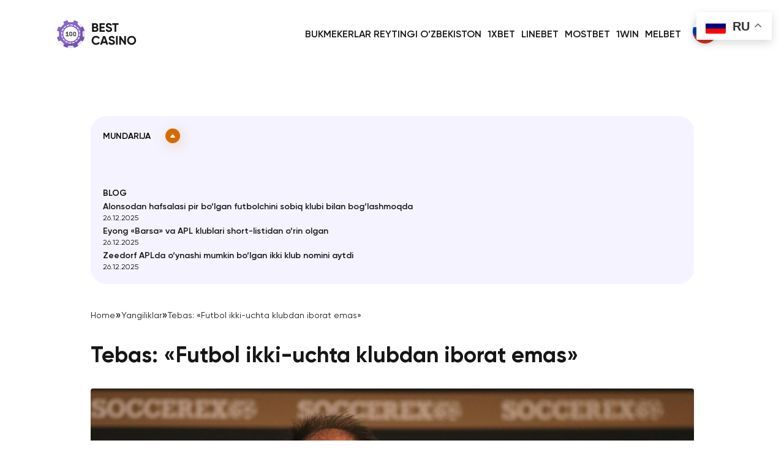

--- FILE ---
content_type: text/html; charset=UTF-8
request_url: https://eurovotech.org/uz/418206-2
body_size: 10239
content:
<!DOCTYPE html>
<html lang="uz-UZ">
    <head>
		<!-- Google tag (gtag.js) -->
		<script async src="https://www.googletagmanager.com/gtag/js?id=G-YVPB3DHYEB"></script>
		<script>
		  window.dataLayer = window.dataLayer || [];
		  function gtag(){dataLayer.push(arguments);}
		  gtag('js', new Date());

		  gtag('config', 'G-YVPB3DHYEB');
		</script>
		
        <meta charset="UTF-8">
        <meta name="viewport" content="width=device-width, initial-scale=1">
		
		<meta name="yandex-verification" content="9ae0f763e78106c2" />
		<meta name="google-site-verification" content="40TZIoTtM7NZ8aU3I1R21gMhbxGkZbpuT7mTzabIX-M" />		

        <meta name='robots' content='index, follow, max-image-preview:large, max-snippet:-1, max-video-preview:-1' />

	<!-- This site is optimized with the Yoast SEO plugin v20.12 - https://yoast.com/wordpress/plugins/seo/ -->
	<title>Tebas: &quot;Futbol ikki-uchta klubdan iborat emas&quot; - Bukmeyker Uzbekistan</title>
	<link rel="canonical" href="https://eurovotech.org/uz/418206-2" />
	<meta property="og:locale" content="uz_UZ" />
	<meta property="og:type" content="article" />
	<meta property="og:title" content="Tebas: &quot;Futbol ikki-uchta klubdan iborat emas&quot; - Bukmeyker Uzbekistan" />
	<meta property="og:description" content="La Liga prezidenti Xavyer Tebas yana Superliga loyihasiga qarshiligi haqida o&lsquo;z fikrini bildirdi. &laquo;Futbol shunchaki ikki-uchta klubdan iborat emas. U yerda (52) ming futbolchi va (52) ming oila undan tirikchilik qiladi va biz uni himoya qilishimiz va ushbu sohaning barcha ishtirokchilarini himoya qilishimiz kerak. Superliga biz bilgan futbolni yo&lsquo;qotadi&raquo;, &#8211; dedi La Liga prezidenti. Yangilik [&hellip;]" />
	<meta property="og:url" content="https://eurovotech.org/uz/418206-2" />
	<meta property="og:site_name" content="Bukmeyker Uzbekistan" />
	<meta property="article:published_time" content="2023-12-22T05:10:38+00:00" />
	<meta property="og:image" content="http://stadion.uz/images/news/tebas18.jpg" />
	<meta name="author" content="eurovotech" />
	<meta name="twitter:card" content="summary_large_image" />
	<meta name="twitter:label1" content="Written by" />
	<meta name="twitter:data1" content="eurovotech" />
	<script type="application/ld+json" class="yoast-schema-graph">{"@context":"https://schema.org","@graph":[{"@type":"Article","@id":"https://eurovotech.org/uz/418206-2#article","isPartOf":{"@id":"https://eurovotech.org/uz/418206-2"},"author":{"name":"eurovotech","@id":"https://eurovotech.org/uz/#/schema/person/2d0b0dda03a103a6df0a0db0df36a5d4"},"headline":"Tebas: &laquo;Futbol ikki-uchta klubdan iborat emas&raquo;","datePublished":"2023-12-22T05:10:38+00:00","dateModified":"2023-12-22T05:10:38+00:00","mainEntityOfPage":{"@id":"https://eurovotech.org/uz/418206-2"},"wordCount":68,"publisher":{"@id":"https://eurovotech.org/uz/#organization"},"image":{"@id":"https://eurovotech.org/uz/418206-2#primaryimage"},"thumbnailUrl":"http://stadion.uz/images/news/tebas18.jpg","articleSection":["Yangiliklar"],"inLanguage":"uz-UZ"},{"@type":["WebPage","FAQPage"],"@id":"https://eurovotech.org/uz/418206-2","url":"https://eurovotech.org/uz/418206-2","name":"Tebas: \"Futbol ikki-uchta klubdan iborat emas\" - Bukmeyker Uzbekistan","isPartOf":{"@id":"https://eurovotech.org/uz/#website"},"primaryImageOfPage":{"@id":"https://eurovotech.org/uz/418206-2#primaryimage"},"image":{"@id":"https://eurovotech.org/uz/418206-2#primaryimage"},"thumbnailUrl":"http://stadion.uz/images/news/tebas18.jpg","datePublished":"2023-12-22T05:10:38+00:00","dateModified":"2023-12-22T05:10:38+00:00","breadcrumb":{"@id":"https://eurovotech.org/uz/418206-2#breadcrumb"},"inLanguage":"uz-UZ","potentialAction":[{"@type":"ReadAction","target":["https://eurovotech.org/uz/418206-2"]}]},{"@type":"ImageObject","inLanguage":"uz-UZ","@id":"https://eurovotech.org/uz/418206-2#primaryimage","url":"http://stadion.uz/images/news/tebas18.jpg","contentUrl":"http://stadion.uz/images/news/tebas18.jpg"},{"@type":"BreadcrumbList","@id":"https://eurovotech.org/uz/418206-2#breadcrumb","itemListElement":[{"@type":"ListItem","position":1,"name":"Главная страница","item":"https://eurovotech.org/uz/"},{"@type":"ListItem","position":2,"name":"Blog","item":"https://eurovotech.org/uz/?page_id=149"},{"@type":"ListItem","position":3,"name":"Tebas: &#171;Futbol ikki-uchta klubdan iborat emas&#187;"}]},{"@type":"WebSite","@id":"https://eurovotech.org/uz/#website","url":"https://eurovotech.org/uz/","name":"Bukmeyker Uzbekistan","description":"","publisher":{"@id":"https://eurovotech.org/uz/#organization"},"potentialAction":[{"@type":"SearchAction","target":{"@type":"EntryPoint","urlTemplate":"https://eurovotech.org/uz/?s={search_term_string}"},"query-input":"required name=search_term_string"}],"inLanguage":"uz-UZ"},{"@type":"Organization","@id":"https://eurovotech.org/uz/#organization","name":"Eurovotech.Org","url":"https://eurovotech.org/uz/","logo":{"@type":"ImageObject","inLanguage":"uz-UZ","@id":"https://eurovotech.org/uz/#/schema/logo/image/","url":"https://eurovotech.org/wp-content/uploads/2023/01/image-41.png","contentUrl":"https://eurovotech.org/wp-content/uploads/2023/01/image-41.png","width":900,"height":600,"caption":"Eurovotech.Org"},"image":{"@id":"https://eurovotech.org/uz/#/schema/logo/image/"}},{"@type":"Person","@id":"https://eurovotech.org/uz/#/schema/person/2d0b0dda03a103a6df0a0db0df36a5d4","name":"Chip Stapleton","image":{"@type":"imageObject","@id":"https://eurovotech.org/uz/chip-stapleton/#author-photo","url":false,"caption":"Chip Stapleton"},"url":"https://eurovotech.org/uz/chip-stapleton","jobTitle":"Kopirayter","description":"","sameAs":[]}]}</script>
	<!-- / Yoast SEO plugin. -->


<link rel='dns-prefetch' href='//ajax.googleapis.com' />
<link rel='dns-prefetch' href='//platform.instagram.com' />
<link rel='dns-prefetch' href='//assets.pinterest.com' />
<link rel='dns-prefetch' href='//platform.twitter.com' />
<link rel="alternate" title="oEmbed (JSON)" type="application/json+oembed" href="https://eurovotech.org/wp-json/oembed/1.0/embed?url=https%3A%2F%2Feurovotech.org%2Fuz%2F418206-2" />
<link rel="alternate" title="oEmbed (XML)" type="text/xml+oembed" href="https://eurovotech.org/wp-json/oembed/1.0/embed?url=https%3A%2F%2Feurovotech.org%2Fuz%2F418206-2&#038;format=xml" />
<style id='wp-img-auto-sizes-contain-inline-css' type='text/css'>
img:is([sizes=auto i],[sizes^="auto," i]){contain-intrinsic-size:3000px 1500px}
/*# sourceURL=wp-img-auto-sizes-contain-inline-css */
</style>
<style id='wp-emoji-styles-inline-css' type='text/css'>

	img.wp-smiley, img.emoji {
		display: inline !important;
		border: none !important;
		box-shadow: none !important;
		height: 1em !important;
		width: 1em !important;
		margin: 0 0.07em !important;
		vertical-align: -0.1em !important;
		background: none !important;
		padding: 0 !important;
	}
/*# sourceURL=wp-emoji-styles-inline-css */
</style>
<style id='wp-block-library-inline-css' type='text/css'>
:root{--wp-block-synced-color:#7a00df;--wp-block-synced-color--rgb:122,0,223;--wp-bound-block-color:var(--wp-block-synced-color);--wp-editor-canvas-background:#ddd;--wp-admin-theme-color:#007cba;--wp-admin-theme-color--rgb:0,124,186;--wp-admin-theme-color-darker-10:#006ba1;--wp-admin-theme-color-darker-10--rgb:0,107,160.5;--wp-admin-theme-color-darker-20:#005a87;--wp-admin-theme-color-darker-20--rgb:0,90,135;--wp-admin-border-width-focus:2px}@media (min-resolution:192dpi){:root{--wp-admin-border-width-focus:1.5px}}.wp-element-button{cursor:pointer}:root .has-very-light-gray-background-color{background-color:#eee}:root .has-very-dark-gray-background-color{background-color:#313131}:root .has-very-light-gray-color{color:#eee}:root .has-very-dark-gray-color{color:#313131}:root .has-vivid-green-cyan-to-vivid-cyan-blue-gradient-background{background:linear-gradient(135deg,#00d084,#0693e3)}:root .has-purple-crush-gradient-background{background:linear-gradient(135deg,#34e2e4,#4721fb 50%,#ab1dfe)}:root .has-hazy-dawn-gradient-background{background:linear-gradient(135deg,#faaca8,#dad0ec)}:root .has-subdued-olive-gradient-background{background:linear-gradient(135deg,#fafae1,#67a671)}:root .has-atomic-cream-gradient-background{background:linear-gradient(135deg,#fdd79a,#004a59)}:root .has-nightshade-gradient-background{background:linear-gradient(135deg,#330968,#31cdcf)}:root .has-midnight-gradient-background{background:linear-gradient(135deg,#020381,#2874fc)}:root{--wp--preset--font-size--normal:16px;--wp--preset--font-size--huge:42px}.has-regular-font-size{font-size:1em}.has-larger-font-size{font-size:2.625em}.has-normal-font-size{font-size:var(--wp--preset--font-size--normal)}.has-huge-font-size{font-size:var(--wp--preset--font-size--huge)}.has-text-align-center{text-align:center}.has-text-align-left{text-align:left}.has-text-align-right{text-align:right}.has-fit-text{white-space:nowrap!important}#end-resizable-editor-section{display:none}.aligncenter{clear:both}.items-justified-left{justify-content:flex-start}.items-justified-center{justify-content:center}.items-justified-right{justify-content:flex-end}.items-justified-space-between{justify-content:space-between}.screen-reader-text{border:0;clip-path:inset(50%);height:1px;margin:-1px;overflow:hidden;padding:0;position:absolute;width:1px;word-wrap:normal!important}.screen-reader-text:focus{background-color:#ddd;clip-path:none;color:#444;display:block;font-size:1em;height:auto;left:5px;line-height:normal;padding:15px 23px 14px;text-decoration:none;top:5px;width:auto;z-index:100000}html :where(.has-border-color){border-style:solid}html :where([style*=border-top-color]){border-top-style:solid}html :where([style*=border-right-color]){border-right-style:solid}html :where([style*=border-bottom-color]){border-bottom-style:solid}html :where([style*=border-left-color]){border-left-style:solid}html :where([style*=border-width]){border-style:solid}html :where([style*=border-top-width]){border-top-style:solid}html :where([style*=border-right-width]){border-right-style:solid}html :where([style*=border-bottom-width]){border-bottom-style:solid}html :where([style*=border-left-width]){border-left-style:solid}html :where(img[class*=wp-image-]){height:auto;max-width:100%}:where(figure){margin:0 0 1em}html :where(.is-position-sticky){--wp-admin--admin-bar--position-offset:var(--wp-admin--admin-bar--height,0px)}@media screen and (max-width:600px){html :where(.is-position-sticky){--wp-admin--admin-bar--position-offset:0px}}

/*# sourceURL=wp-block-library-inline-css */
</style><style id='global-styles-inline-css' type='text/css'>
:root{--wp--preset--aspect-ratio--square: 1;--wp--preset--aspect-ratio--4-3: 4/3;--wp--preset--aspect-ratio--3-4: 3/4;--wp--preset--aspect-ratio--3-2: 3/2;--wp--preset--aspect-ratio--2-3: 2/3;--wp--preset--aspect-ratio--16-9: 16/9;--wp--preset--aspect-ratio--9-16: 9/16;--wp--preset--color--black: #000000;--wp--preset--color--cyan-bluish-gray: #abb8c3;--wp--preset--color--white: #ffffff;--wp--preset--color--pale-pink: #f78da7;--wp--preset--color--vivid-red: #cf2e2e;--wp--preset--color--luminous-vivid-orange: #ff6900;--wp--preset--color--luminous-vivid-amber: #fcb900;--wp--preset--color--light-green-cyan: #7bdcb5;--wp--preset--color--vivid-green-cyan: #00d084;--wp--preset--color--pale-cyan-blue: #8ed1fc;--wp--preset--color--vivid-cyan-blue: #0693e3;--wp--preset--color--vivid-purple: #9b51e0;--wp--preset--gradient--vivid-cyan-blue-to-vivid-purple: linear-gradient(135deg,rgb(6,147,227) 0%,rgb(155,81,224) 100%);--wp--preset--gradient--light-green-cyan-to-vivid-green-cyan: linear-gradient(135deg,rgb(122,220,180) 0%,rgb(0,208,130) 100%);--wp--preset--gradient--luminous-vivid-amber-to-luminous-vivid-orange: linear-gradient(135deg,rgb(252,185,0) 0%,rgb(255,105,0) 100%);--wp--preset--gradient--luminous-vivid-orange-to-vivid-red: linear-gradient(135deg,rgb(255,105,0) 0%,rgb(207,46,46) 100%);--wp--preset--gradient--very-light-gray-to-cyan-bluish-gray: linear-gradient(135deg,rgb(238,238,238) 0%,rgb(169,184,195) 100%);--wp--preset--gradient--cool-to-warm-spectrum: linear-gradient(135deg,rgb(74,234,220) 0%,rgb(151,120,209) 20%,rgb(207,42,186) 40%,rgb(238,44,130) 60%,rgb(251,105,98) 80%,rgb(254,248,76) 100%);--wp--preset--gradient--blush-light-purple: linear-gradient(135deg,rgb(255,206,236) 0%,rgb(152,150,240) 100%);--wp--preset--gradient--blush-bordeaux: linear-gradient(135deg,rgb(254,205,165) 0%,rgb(254,45,45) 50%,rgb(107,0,62) 100%);--wp--preset--gradient--luminous-dusk: linear-gradient(135deg,rgb(255,203,112) 0%,rgb(199,81,192) 50%,rgb(65,88,208) 100%);--wp--preset--gradient--pale-ocean: linear-gradient(135deg,rgb(255,245,203) 0%,rgb(182,227,212) 50%,rgb(51,167,181) 100%);--wp--preset--gradient--electric-grass: linear-gradient(135deg,rgb(202,248,128) 0%,rgb(113,206,126) 100%);--wp--preset--gradient--midnight: linear-gradient(135deg,rgb(2,3,129) 0%,rgb(40,116,252) 100%);--wp--preset--font-size--small: 13px;--wp--preset--font-size--medium: 20px;--wp--preset--font-size--large: 36px;--wp--preset--font-size--x-large: 42px;--wp--preset--spacing--20: 0.44rem;--wp--preset--spacing--30: 0.67rem;--wp--preset--spacing--40: 1rem;--wp--preset--spacing--50: 1.5rem;--wp--preset--spacing--60: 2.25rem;--wp--preset--spacing--70: 3.38rem;--wp--preset--spacing--80: 5.06rem;--wp--preset--shadow--natural: 6px 6px 9px rgba(0, 0, 0, 0.2);--wp--preset--shadow--deep: 12px 12px 50px rgba(0, 0, 0, 0.4);--wp--preset--shadow--sharp: 6px 6px 0px rgba(0, 0, 0, 0.2);--wp--preset--shadow--outlined: 6px 6px 0px -3px rgb(255, 255, 255), 6px 6px rgb(0, 0, 0);--wp--preset--shadow--crisp: 6px 6px 0px rgb(0, 0, 0);}:where(.is-layout-flex){gap: 0.5em;}:where(.is-layout-grid){gap: 0.5em;}body .is-layout-flex{display: flex;}.is-layout-flex{flex-wrap: wrap;align-items: center;}.is-layout-flex > :is(*, div){margin: 0;}body .is-layout-grid{display: grid;}.is-layout-grid > :is(*, div){margin: 0;}:where(.wp-block-columns.is-layout-flex){gap: 2em;}:where(.wp-block-columns.is-layout-grid){gap: 2em;}:where(.wp-block-post-template.is-layout-flex){gap: 1.25em;}:where(.wp-block-post-template.is-layout-grid){gap: 1.25em;}.has-black-color{color: var(--wp--preset--color--black) !important;}.has-cyan-bluish-gray-color{color: var(--wp--preset--color--cyan-bluish-gray) !important;}.has-white-color{color: var(--wp--preset--color--white) !important;}.has-pale-pink-color{color: var(--wp--preset--color--pale-pink) !important;}.has-vivid-red-color{color: var(--wp--preset--color--vivid-red) !important;}.has-luminous-vivid-orange-color{color: var(--wp--preset--color--luminous-vivid-orange) !important;}.has-luminous-vivid-amber-color{color: var(--wp--preset--color--luminous-vivid-amber) !important;}.has-light-green-cyan-color{color: var(--wp--preset--color--light-green-cyan) !important;}.has-vivid-green-cyan-color{color: var(--wp--preset--color--vivid-green-cyan) !important;}.has-pale-cyan-blue-color{color: var(--wp--preset--color--pale-cyan-blue) !important;}.has-vivid-cyan-blue-color{color: var(--wp--preset--color--vivid-cyan-blue) !important;}.has-vivid-purple-color{color: var(--wp--preset--color--vivid-purple) !important;}.has-black-background-color{background-color: var(--wp--preset--color--black) !important;}.has-cyan-bluish-gray-background-color{background-color: var(--wp--preset--color--cyan-bluish-gray) !important;}.has-white-background-color{background-color: var(--wp--preset--color--white) !important;}.has-pale-pink-background-color{background-color: var(--wp--preset--color--pale-pink) !important;}.has-vivid-red-background-color{background-color: var(--wp--preset--color--vivid-red) !important;}.has-luminous-vivid-orange-background-color{background-color: var(--wp--preset--color--luminous-vivid-orange) !important;}.has-luminous-vivid-amber-background-color{background-color: var(--wp--preset--color--luminous-vivid-amber) !important;}.has-light-green-cyan-background-color{background-color: var(--wp--preset--color--light-green-cyan) !important;}.has-vivid-green-cyan-background-color{background-color: var(--wp--preset--color--vivid-green-cyan) !important;}.has-pale-cyan-blue-background-color{background-color: var(--wp--preset--color--pale-cyan-blue) !important;}.has-vivid-cyan-blue-background-color{background-color: var(--wp--preset--color--vivid-cyan-blue) !important;}.has-vivid-purple-background-color{background-color: var(--wp--preset--color--vivid-purple) !important;}.has-black-border-color{border-color: var(--wp--preset--color--black) !important;}.has-cyan-bluish-gray-border-color{border-color: var(--wp--preset--color--cyan-bluish-gray) !important;}.has-white-border-color{border-color: var(--wp--preset--color--white) !important;}.has-pale-pink-border-color{border-color: var(--wp--preset--color--pale-pink) !important;}.has-vivid-red-border-color{border-color: var(--wp--preset--color--vivid-red) !important;}.has-luminous-vivid-orange-border-color{border-color: var(--wp--preset--color--luminous-vivid-orange) !important;}.has-luminous-vivid-amber-border-color{border-color: var(--wp--preset--color--luminous-vivid-amber) !important;}.has-light-green-cyan-border-color{border-color: var(--wp--preset--color--light-green-cyan) !important;}.has-vivid-green-cyan-border-color{border-color: var(--wp--preset--color--vivid-green-cyan) !important;}.has-pale-cyan-blue-border-color{border-color: var(--wp--preset--color--pale-cyan-blue) !important;}.has-vivid-cyan-blue-border-color{border-color: var(--wp--preset--color--vivid-cyan-blue) !important;}.has-vivid-purple-border-color{border-color: var(--wp--preset--color--vivid-purple) !important;}.has-vivid-cyan-blue-to-vivid-purple-gradient-background{background: var(--wp--preset--gradient--vivid-cyan-blue-to-vivid-purple) !important;}.has-light-green-cyan-to-vivid-green-cyan-gradient-background{background: var(--wp--preset--gradient--light-green-cyan-to-vivid-green-cyan) !important;}.has-luminous-vivid-amber-to-luminous-vivid-orange-gradient-background{background: var(--wp--preset--gradient--luminous-vivid-amber-to-luminous-vivid-orange) !important;}.has-luminous-vivid-orange-to-vivid-red-gradient-background{background: var(--wp--preset--gradient--luminous-vivid-orange-to-vivid-red) !important;}.has-very-light-gray-to-cyan-bluish-gray-gradient-background{background: var(--wp--preset--gradient--very-light-gray-to-cyan-bluish-gray) !important;}.has-cool-to-warm-spectrum-gradient-background{background: var(--wp--preset--gradient--cool-to-warm-spectrum) !important;}.has-blush-light-purple-gradient-background{background: var(--wp--preset--gradient--blush-light-purple) !important;}.has-blush-bordeaux-gradient-background{background: var(--wp--preset--gradient--blush-bordeaux) !important;}.has-luminous-dusk-gradient-background{background: var(--wp--preset--gradient--luminous-dusk) !important;}.has-pale-ocean-gradient-background{background: var(--wp--preset--gradient--pale-ocean) !important;}.has-electric-grass-gradient-background{background: var(--wp--preset--gradient--electric-grass) !important;}.has-midnight-gradient-background{background: var(--wp--preset--gradient--midnight) !important;}.has-small-font-size{font-size: var(--wp--preset--font-size--small) !important;}.has-medium-font-size{font-size: var(--wp--preset--font-size--medium) !important;}.has-large-font-size{font-size: var(--wp--preset--font-size--large) !important;}.has-x-large-font-size{font-size: var(--wp--preset--font-size--x-large) !important;}
/*# sourceURL=global-styles-inline-css */
</style>

<style id='classic-theme-styles-inline-css' type='text/css'>
/*! This file is auto-generated */
.wp-block-button__link{color:#fff;background-color:#32373c;border-radius:9999px;box-shadow:none;text-decoration:none;padding:calc(.667em + 2px) calc(1.333em + 2px);font-size:1.125em}.wp-block-file__button{background:#32373c;color:#fff;text-decoration:none}
/*# sourceURL=/wp-includes/css/classic-themes.min.css */
</style>
<link rel='stylesheet' id='YSFA-css' href='https://eurovotech.org/wp-content/plugins/faq-schema-block-to-accordion/assets/css/style.min.css?ver=1.0.9' type='text/css' media='all' />
<link rel='stylesheet' id='lazyload-video-css-css' href='https://eurovotech.org/wp-content/plugins/lazy-load-for-videos/public/css/lazyload-shared.css?ver=2.17.0' type='text/css' media='all' />
<style id='lazyload-video-css-inline-css' type='text/css'>
.entry-content a.lazy-load-youtube, a.lazy-load-youtube, .lazy-load-vimeo{ background-size: cover; }.titletext.youtube { display: none; }.lazy-load-div:before { content: "\25B6"; text-shadow: 0px 0px 60px rgba(0,0,0,0.8); }
/*# sourceURL=lazyload-video-css-inline-css */
</style>
<link rel='stylesheet' id='add-css' href='https://eurovotech.org/wp-content/themes/eurovotech/style.css?ver=3188' type='text/css' media='screen' />
<link rel='stylesheet' id='yarpp-thumbnails-css' href='https://eurovotech.org/wp-content/plugins/yet-another-related-posts-plugin/style/styles_thumbnails.css?ver=5.30.5' type='text/css' media='all' />
<style id='yarpp-thumbnails-inline-css' type='text/css'>
.yarpp-thumbnails-horizontal .yarpp-thumbnail {width: 160px;height: 200px;margin: 5px;margin-left: 0px;}.yarpp-thumbnail > img, .yarpp-thumbnail-default {width: 150px;height: 150px;margin: 5px;}.yarpp-thumbnails-horizontal .yarpp-thumbnail-title {margin: 7px;margin-top: 0px;width: 150px;}.yarpp-thumbnail-default > img {min-height: 150px;min-width: 150px;}
.yarpp-thumbnails-horizontal .yarpp-thumbnail {width: 160px;height: 200px;margin: 5px;margin-left: 0px;}.yarpp-thumbnail > img, .yarpp-thumbnail-default {width: 150px;height: 150px;margin: 5px;}.yarpp-thumbnails-horizontal .yarpp-thumbnail-title {margin: 7px;margin-top: 0px;width: 150px;}.yarpp-thumbnail-default > img {min-height: 150px;min-width: 150px;}
/*# sourceURL=yarpp-thumbnails-inline-css */
</style>
<link rel='stylesheet' id='yarppRelatedCss-css' href='https://eurovotech.org/wp-content/plugins/yet-another-related-posts-plugin/style/related.css?ver=5.30.5' type='text/css' media='all' />
<script type="text/javascript" src="https://ajax.googleapis.com/ajax/libs/jquery/3.6.3/jquery.min.js" id="jquery-js"></script>
<link rel="https://api.w.org/" href="https://eurovotech.org/wp-json/" /><link rel="alternate" title="JSON" type="application/json" href="https://eurovotech.org/wp-json/wp/v2/posts/2848" /><link rel="EditURI" type="application/rsd+xml" title="RSD" href="https://eurovotech.org/xmlrpc.php?rsd" />
<meta name="generator" content="WordPress 6.9" />
<link rel='shortlink' href='https://eurovotech.org/?p=2848' />
        
        <style type="text/css">
                                                 
               
                         
        </style>
        
        <link rel="icon" type="image/x-icon" href="/wp-content/themes/eurovotech/img/favicon.ico">        
        <link href="/wp-content/themes/eurovotech/js/itc-slider.css" rel="stylesheet">
        <script src="/wp-content/themes/eurovotech/js/itc-slider.js" defer></script>        
    </head>
    
    <body class="wp-singular post-template-default single single-post postid-2848 single-format-standard wp-theme-eurovotech"> 
    
        <header class="header">
            <div class="header__content">
                <div class="header__logo">
                    <a href="https://eurovotech.org/uz/">
                        <img src="/wp-content/themes/eurovotech/img/eurovotech-logo.png" alt="Eurovotech Logo" width="133" height="51">
                    </a>
                </div>
                <div class="header__nav">
                    <div class="mobmenu-button">
                        <svg width="22" height="22" viewBox="0 0 22 22" fill="none" xmlns="http://www.w3.org/2000/svg" class="svg-mobmenu-open">
                            <line x1="3" y1="4" x2="19" y2="4" stroke="#905DE4" stroke-width="2" stroke-linecap="round"/>
                            <line x1="3" y1="11" x2="19" y2="11" stroke="#905DE4" stroke-width="2" stroke-linecap="round"/>
                            <line x1="3" y1="18" x2="19" y2="18" stroke="#905DE4" stroke-width="2" stroke-linecap="round"/>
                        </svg>                        
                        <svg width="22" height="21" viewBox="0 0 22 21" fill="none" xmlns="http://www.w3.org/2000/svg" class="svg-mobmenu-close">
                            <line x1="4.63672" y1="16.45" x2="17.2225" y2="3.86426" stroke="#905DE4" stroke-width="2" stroke-linecap="round"/>
                            <line x1="4.77749" y1="3.86426" x2="17.3633" y2="16.45" stroke="#905DE4" stroke-width="2" stroke-linecap="round"/>
                        </svg>                        
                    </div>
                    <nav>
                        <ul id="top-menu" class="top-menu"><li id="menu-item-1313" class="menu-item menu-item-type-post_type menu-item-object-page menu-item-home menu-item-1313"><a href="https://eurovotech.org/uz/">Bukmekerlar Reytingi O’zbekiston</a></li>
<li id="menu-item-1350" class="menu-item menu-item-type-post_type menu-item-object-page menu-item-1350"><a href="https://eurovotech.org/uz/1xbet-uzbekistan">1XBET</a></li>
<li id="menu-item-1430" class="menu-item menu-item-type-post_type menu-item-object-page menu-item-1430"><a href="https://eurovotech.org/uz/linebet-bk">LINEBET</a></li>
<li id="menu-item-1457" class="menu-item menu-item-type-post_type menu-item-object-page menu-item-1457"><a href="https://eurovotech.org/uz/mostbet-uz">MOSTBET</a></li>
<li id="menu-item-1502" class="menu-item menu-item-type-post_type menu-item-object-page menu-item-1502"><a href="https://eurovotech.org/uz/1win-uz">1WIN</a></li>
<li id="menu-item-1630" class="menu-item menu-item-type-post_type menu-item-object-page menu-item-1630"><a href="https://eurovotech.org/uz/melbet-bukmekerlik">MELBET</a></li>
<li id="menu-item-1494-ru" class="lang-item lang-item-5 lang-item-ru no-translation lang-item-first menu-item menu-item-type-custom menu-item-object-custom menu-item-1494-ru"><a href="https://eurovotech.org/" hreflang="ru-RU" lang="ru-RU"><img src="/wp-content/themes/eurovotech/polylang/ru_RU.png" alt="Русский" /></a></li>
</ul>  
                    </nav>
                </div>
            </div>
        </header>


        <div class="site-content-wrapper">
            
            <div class="site-content">
    
                    <main class="main">
                        
                        <div class="breadcrumbs">
    <a href="https://eurovotech.org/uz/">Home</a>
    <div class="breadcrumbs-separator">&raquo;</div>
        	    <!-- <a href="/blog/">Blog</a> 
    <div class="breadcrumbs-separator">&raquo;</div> -->	
	<div><a href="https://eurovotech.org/uz/category/news-uz">Yangiliklar</a></div>
	<div class="breadcrumbs-separator">&raquo;</div>
    <div class="breadcrumbs-current">Tebas: &laquo;Futbol ikki-uchta klubdan iborat emas&raquo;</div>
    </div>                        
                        <div class="main__content">
                            <article id="post-2848" class="post-2848 post type-post status-publish format-standard hentry category-news-uz">
                            	<div class="entry-content">
                            	    <h1>Tebas: &laquo;Futbol ikki-uchta klubdan iborat emas&raquo;</h1>
                            	                                		<p><img decoding="async" src="http://stadion.uz/images/news/tebas18.jpg" id="news_img" border="0" />                                            </p>
<p>La Liga prezidenti Xavyer Tebas yana Superliga loyihasiga qarshiligi haqida o&lsquo;z fikrini bildirdi.</p>
<p>&laquo;Futbol shunchaki ikki-uchta klubdan iborat emas. U yerda (52) ming futbolchi va (52) ming oila undan tirikchilik qiladi va biz uni himoya qilishimiz va ushbu sohaning barcha ishtirokchilarini himoya qilishimiz kerak. Superliga biz bilgan futbolni yo&lsquo;qotadi&raquo;, &#8211; dedi La Liga prezidenti.</p>
<p>Yangilik manbasi &#8211; <a href="http://stadion.uz/uz/news/detail/418206">https://stadion.uz/</a></p>
<div class='yarpp yarpp-related yarpp-related-website yarpp-template-thumbnails'>
<!-- YARPP Thumbnails -->
<h3></h3>
<div class="yarpp-thumbnails-horizontal">
<a class='yarpp-thumbnail' rel='norewrite' href='https://eurovotech.org/uz/402240-2' title='Xitoy futbol loyihasi nega «uxladi»?'>
<span class="yarpp-thumbnail-default"><img src="https://eurovotech.org/img/uzbekistan-flag.jpeg" alt="Default Thumbnail" data-pin-nopin="true" /></span><span class="yarpp-thumbnail-title">Xitoy futbol loyihasi nega «uxladi»?</span></a>
<a class='yarpp-thumbnail' rel='norewrite' href='https://eurovotech.org/uz/406357-2' title='Tebas &laquo;PSJ&raquo;ni tanqid qildi'>
<span class="yarpp-thumbnail-default"><img src="https://eurovotech.org/img/uzbekistan-flag.jpeg" alt="Default Thumbnail" data-pin-nopin="true" /></span><span class="yarpp-thumbnail-title">Tebas &laquo;PSJ&raquo;ni tanqid qildi</span></a>
<a class='yarpp-thumbnail' rel='norewrite' href='https://eurovotech.org/uz/403990-2' title='Tebas La Ligadagi chempionlik uchun kurash haqida gapirdi'>
<span class="yarpp-thumbnail-default"><img src="https://eurovotech.org/img/uzbekistan-flag.jpeg" alt="Default Thumbnail" data-pin-nopin="true" /></span><span class="yarpp-thumbnail-title">Tebas La Ligadagi chempionlik uchun kurash haqida gapirdi</span></a>
</div>
</div>
									<!-- Author -->
									
	<div class="author">
		<div class="author-avatar"><img src="/wp-content/themes/eurovotech/img/no-image.svg"></div> 
		<div>
			<a href="https://eurovotech.org/uz/chip-stapleton" class="author-name">Chip Stapleton</a>
			<div class="">Kopirayter</div>
			<div class="author-description"></div>   
		</div>
	</div>
	<!-- ./Author -->                            	</div>
                            </article>
                        </div>
                    </main>   

                                        <aside class="sidebar">
                                                <div class="sidebar__header">Mundarija 
                            <button class="sidebar__button" title="Mundarija">
                                <span class="sidebar__button-arrow">
                                    <svg width="8" height="6" viewBox="0 0 8 6" fill="none" xmlns="http://www.w3.org/2000/svg">
                                    <path d="M0.366819 4.35982C-0.175954 5.01114 0.287204 6 1.13504 6H6.86496C7.7128 6 8.17595 5.01114 7.63318 4.35982L4.76822 0.921865C4.36843 0.442111 3.63157 0.442111 3.23178 0.921865L0.366819 4.35982Z" fill="white"/>
                                    </svg>                           
                                </span>
                            </button>
                        </div>
                        <div class="sidebar__content"></div>                                                                                                                            <div class="more-posts">
                                <div class="more-posts__title">Blog</div>
                                                                <div class="more-posts__item">
                                                                        <div class="more-posts__info">
                                        <div class="more-posts__info-title"><a href="https://eurovotech.org/uz/539335-2">Alonsodan hafsalasi pir bo‘lgan futbolchini sobiq klubi bilan bog‘lashmoqda</a></div>
                                        <div class="more-posts__info-date">26.12.2025</div>
                                    </div>                                    
                                </div>   
                                                                <div class="more-posts__item">
                                                                        <div class="more-posts__info">
                                        <div class="more-posts__info-title"><a href="https://eurovotech.org/uz/539334-2">Eyong «Barsa» va APL klublari short-listidan o‘rin olgan</a></div>
                                        <div class="more-posts__info-date">26.12.2025</div>
                                    </div>                                    
                                </div>   
                                                                <div class="more-posts__item">
                                                                        <div class="more-posts__info">
                                        <div class="more-posts__info-title"><a href="https://eurovotech.org/uz/539298-2">Zeedorf APLda o‘ynashi mumkin bo‘lgan ikki klub nomini aytdi</a></div>
                                        <div class="more-posts__info-date">26.12.2025</div>
                                    </div>                                    
                                </div>   
                                                                
                            </div>
                                            </aside>
            </div>
        
        </div>        

                
        <footer class="footer">
            <div class="footer__content">
                <ul id="footer-menu" class="footer-menu"><li id="menu-item-1497" class="menu-item menu-item-type-taxonomy menu-item-object-category current-post-ancestor current-menu-parent current-post-parent menu-item-1497"><a href="https://eurovotech.org/uz/category/news-uz">Yangiliklar</a></li>
<li id="menu-item-1569" class="menu-item menu-item-type-post_type menu-item-object-page menu-item-1569"><a href="https://eurovotech.org/uz/kontaktlar">Kontaktlar</a></li>
<li id="menu-item-1558" class="menu-item menu-item-type-post_type menu-item-object-page menu-item-1558"><a href="https://eurovotech.org/uz/maxfiylik-siyosati">Maxfiylik siyosati</a></li>
<li id="menu-item-1559" class="menu-item menu-item-type-post_type menu-item-object-page menu-item-1559"><a href="https://eurovotech.org/uz/saytdan-foydalanish-imkoniyatlari">Saytdan foydalanish imkoniyatlari</a></li>
<li id="menu-item-1560" class="menu-item menu-item-type-post_type menu-item-object-page menu-item-1560"><a href="https://eurovotech.org/uz/saytdan-foydalanish-shartlari">Saytdan foydalanish shartlari</a></li>
<li id="menu-item-1561" class="menu-item menu-item-type-post_type menu-item-object-page menu-item-1561"><a href="https://eurovotech.org/uz/loyiha-haqida">loyiha haqida</a></li>
</ul>   
				<div class="plus-18-section">
					<div class="footer-copyright">2026 &copy; eurovotech.org</div>
					<div>Sayt materiallari 18 yoshdan (18+) oshgan shaxslar uchun mo'ljallangan.</div>
					<div class="plus-18"></div>
					<a href="https://www.gamblingtherapy.org/" target="_blank" class="gambling-therapy"></a>
					<a href="https://www.begambleaware.org/" target="_blank" class="be-gambling-aware"></a>
				</div>
            </div>
        </footer>
   
    <script type="speculationrules">
{"prefetch":[{"source":"document","where":{"and":[{"href_matches":"/*"},{"not":{"href_matches":["/wp-*.php","/wp-admin/*","/wp-content/uploads/*","/wp-content/*","/wp-content/plugins/*","/wp-content/themes/eurovotech/*","/*\\?(.+)"]}},{"not":{"selector_matches":"a[rel~=\"nofollow\"]"}},{"not":{"selector_matches":".no-prefetch, .no-prefetch a"}}]},"eagerness":"conservative"}]}
</script>
<div class="gtranslate_wrapper" id="gt-wrapper-73293623"></div><script type="text/javascript" src="https://eurovotech.org/wp-content/plugins/faq-schema-block-to-accordion/assets/js/YSFA-JS.min.js?ver=1.0.9" id="YSFA-js-js"></script>
<script type="text/javascript" src="//platform.instagram.com/en_US/embeds.js?ver=6.9" id="instagram_embed-js"></script>
<script type="text/javascript" src="//assets.pinterest.com/js/pinit.js?ver=6.9" id="pinterest_embed-js"></script>
<script type="text/javascript" src="//platform.twitter.com/widgets.js?ver=6.9" id="twitter_embed-js"></script>
<script type="text/javascript" src="https://eurovotech.org/wp-content/plugins/lazy-load-for-videos/public/js/lazyload-shared.js?ver=2.17.0" id="lazyload-video-js-js"></script>
<script type="text/javascript" id="lazyload-youtube-js-js-before">
/* <![CDATA[ */
window.llvConfig=window.llvConfig||{};window.llvConfig.youtube={"colour":"red","buttonstyle":"","controls":true,"loadpolicy":true,"thumbnailquality":"0","preroll":"","postroll":"","overlaytext":"","loadthumbnail":true,"cookies":false,"callback":"<!--YOUTUBE_CALLBACK-->"};
//# sourceURL=lazyload-youtube-js-js-before
/* ]]> */
</script>
<script type="text/javascript" src="https://eurovotech.org/wp-content/plugins/lazy-load-for-videos/public/js/lazyload-youtube.js?ver=2.17.0" id="lazyload-youtube-js-js"></script>
<script type="text/javascript" id="lazyload-vimeo-js-js-before">
/* <![CDATA[ */
window.llvConfig=window.llvConfig||{};window.llvConfig.vimeo={"buttonstyle":"","playercolour":"","preroll":"","postroll":"","show_title":false,"overlaytext":"","loadthumbnail":true,"thumbnailquality":false,"cookies":false,"callback":"<!--VIMEO_CALLBACK-->"};
//# sourceURL=lazyload-vimeo-js-js-before
/* ]]> */
</script>
<script type="text/javascript" src="https://eurovotech.org/wp-content/plugins/lazy-load-for-videos/public/js/lazyload-vimeo.js?ver=2.17.0" id="lazyload-vimeo-js-js"></script>
<script type="text/javascript" src="https://eurovotech.org/wp-content/themes/eurovotech/js/add.js?ver=3040" id="add-scripts-js"></script>
<script type="text/javascript" id="gt_widget_script_73293623-js-before">
/* <![CDATA[ */
window.gtranslateSettings = /* document.write */ window.gtranslateSettings || {};window.gtranslateSettings['73293623'] = {"default_language":"ru","languages":["ru","uz"],"url_structure":"none","native_language_names":1,"flag_style":"2d","wrapper_selector":"#gt-wrapper-73293623","alt_flags":[],"float_switcher_open_direction":"bottom","switcher_horizontal_position":"right","switcher_vertical_position":"top","flags_location":"\/wp-content\/plugins\/gtranslate\/flags\/"};
//# sourceURL=gt_widget_script_73293623-js-before
/* ]]> */
</script><script src="https://eurovotech.org/wp-content/plugins/gtranslate/js/float.js?ver=6.9" data-no-optimize="1" data-no-minify="1" data-gt-orig-url="/uz/418206-2" data-gt-orig-domain="eurovotech.org" data-gt-widget-id="73293623" defer></script><script id="wp-emoji-settings" type="application/json">
{"baseUrl":"https://s.w.org/images/core/emoji/17.0.2/72x72/","ext":".png","svgUrl":"https://s.w.org/images/core/emoji/17.0.2/svg/","svgExt":".svg","source":{"concatemoji":"https://eurovotech.org/wp-includes/js/wp-emoji-release.min.js?ver=6.9"}}
</script>
<script type="module">
/* <![CDATA[ */
/*! This file is auto-generated */
const a=JSON.parse(document.getElementById("wp-emoji-settings").textContent),o=(window._wpemojiSettings=a,"wpEmojiSettingsSupports"),s=["flag","emoji"];function i(e){try{var t={supportTests:e,timestamp:(new Date).valueOf()};sessionStorage.setItem(o,JSON.stringify(t))}catch(e){}}function c(e,t,n){e.clearRect(0,0,e.canvas.width,e.canvas.height),e.fillText(t,0,0);t=new Uint32Array(e.getImageData(0,0,e.canvas.width,e.canvas.height).data);e.clearRect(0,0,e.canvas.width,e.canvas.height),e.fillText(n,0,0);const a=new Uint32Array(e.getImageData(0,0,e.canvas.width,e.canvas.height).data);return t.every((e,t)=>e===a[t])}function p(e,t){e.clearRect(0,0,e.canvas.width,e.canvas.height),e.fillText(t,0,0);var n=e.getImageData(16,16,1,1);for(let e=0;e<n.data.length;e++)if(0!==n.data[e])return!1;return!0}function u(e,t,n,a){switch(t){case"flag":return n(e,"\ud83c\udff3\ufe0f\u200d\u26a7\ufe0f","\ud83c\udff3\ufe0f\u200b\u26a7\ufe0f")?!1:!n(e,"\ud83c\udde8\ud83c\uddf6","\ud83c\udde8\u200b\ud83c\uddf6")&&!n(e,"\ud83c\udff4\udb40\udc67\udb40\udc62\udb40\udc65\udb40\udc6e\udb40\udc67\udb40\udc7f","\ud83c\udff4\u200b\udb40\udc67\u200b\udb40\udc62\u200b\udb40\udc65\u200b\udb40\udc6e\u200b\udb40\udc67\u200b\udb40\udc7f");case"emoji":return!a(e,"\ud83e\u1fac8")}return!1}function f(e,t,n,a){let r;const o=(r="undefined"!=typeof WorkerGlobalScope&&self instanceof WorkerGlobalScope?new OffscreenCanvas(300,150):document.createElement("canvas")).getContext("2d",{willReadFrequently:!0}),s=(o.textBaseline="top",o.font="600 32px Arial",{});return e.forEach(e=>{s[e]=t(o,e,n,a)}),s}function r(e){var t=document.createElement("script");t.src=e,t.defer=!0,document.head.appendChild(t)}a.supports={everything:!0,everythingExceptFlag:!0},new Promise(t=>{let n=function(){try{var e=JSON.parse(sessionStorage.getItem(o));if("object"==typeof e&&"number"==typeof e.timestamp&&(new Date).valueOf()<e.timestamp+604800&&"object"==typeof e.supportTests)return e.supportTests}catch(e){}return null}();if(!n){if("undefined"!=typeof Worker&&"undefined"!=typeof OffscreenCanvas&&"undefined"!=typeof URL&&URL.createObjectURL&&"undefined"!=typeof Blob)try{var e="postMessage("+f.toString()+"("+[JSON.stringify(s),u.toString(),c.toString(),p.toString()].join(",")+"));",a=new Blob([e],{type:"text/javascript"});const r=new Worker(URL.createObjectURL(a),{name:"wpTestEmojiSupports"});return void(r.onmessage=e=>{i(n=e.data),r.terminate(),t(n)})}catch(e){}i(n=f(s,u,c,p))}t(n)}).then(e=>{for(const n in e)a.supports[n]=e[n],a.supports.everything=a.supports.everything&&a.supports[n],"flag"!==n&&(a.supports.everythingExceptFlag=a.supports.everythingExceptFlag&&a.supports[n]);var t;a.supports.everythingExceptFlag=a.supports.everythingExceptFlag&&!a.supports.flag,a.supports.everything||((t=a.source||{}).concatemoji?r(t.concatemoji):t.wpemoji&&t.twemoji&&(r(t.twemoji),r(t.wpemoji)))});
//# sourceURL=https://eurovotech.org/wp-includes/js/wp-emoji-loader.min.js
/* ]]> */
</script>
    
    <script defer src="https://static.cloudflareinsights.com/beacon.min.js/vcd15cbe7772f49c399c6a5babf22c1241717689176015" integrity="sha512-ZpsOmlRQV6y907TI0dKBHq9Md29nnaEIPlkf84rnaERnq6zvWvPUqr2ft8M1aS28oN72PdrCzSjY4U6VaAw1EQ==" data-cf-beacon='{"version":"2024.11.0","token":"e3b25448d95244c5af199de4455d0ec1","r":1,"server_timing":{"name":{"cfCacheStatus":true,"cfEdge":true,"cfExtPri":true,"cfL4":true,"cfOrigin":true,"cfSpeedBrain":true},"location_startswith":null}}' crossorigin="anonymous"></script>
</body>
</html>